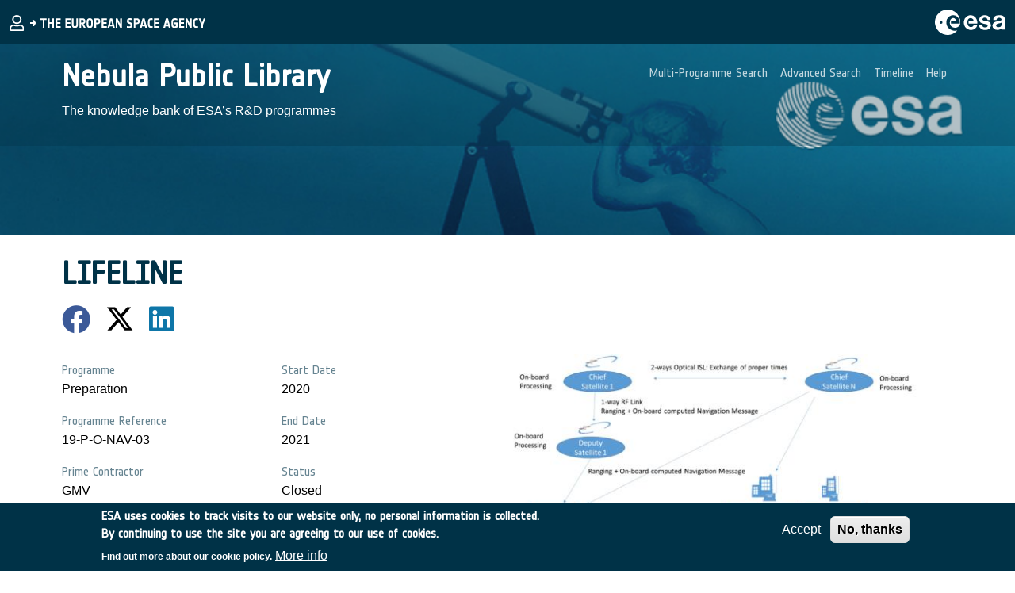

--- FILE ---
content_type: text/html; charset=UTF-8
request_url: https://nebula.esa.int/content/lifeline
body_size: 7296
content:
<!DOCTYPE html>
<html lang="en" dir="ltr">
  <head>
    <meta charset="utf-8" />
<script>window.matomo_search_results = 2573;</script>
<script>var _paq = _paq || [];(function(){var u=(("https:" == document.location.protocol) ? "https://matomo-ext.esa.int/" : "http://matomo-ext.esa.int/");_paq.push(["setSiteId", "1"]);_paq.push(["setTrackerUrl", u+"matomo.php"]);_paq.push(["setDoNotTrack", 1]);_cookieAgreed = false;
var name = 'cookie-agreed' + "=";
var decodedCookie = decodeURIComponent(document.cookie);
var ca = decodedCookie.split(';');
for (var i = 0; i < ca.length; i++) {
var c = ca[i];
while (c.charAt(0) == ' ') {
c = c.substring(1);
}
if (c.indexOf(name) == 0) {
_cookieAgreed = c.substring(name.length, c.length)
_cookieAgreed = _cookieAgreed == 2 ? true : false;
}
}
if(_cookieAgreed){if (!window.matomo_search_results_active) {_paq.push(["trackPageView"]);}_paq.push(["setIgnoreClasses", ["no-tracking","colorbox"]]);_paq.push(["enableLinkTracking"]);}var d=document,g=d.createElement("script"),s=d.getElementsByTagName("script")[0];g.type="text/javascript";g.defer=true;g.async=true;g.src=u+"matomo.js";s.parentNode.insertBefore(g,s);})();</script>
<meta name="Generator" content="Drupal 10 (https://www.drupal.org)" />
<meta name="MobileOptimized" content="width" />
<meta name="HandheldFriendly" content="true" />
<meta name="viewport" content="width=device-width, initial-scale=1, shrink-to-fit=no" />
<style>div#sliding-popup, div#sliding-popup .eu-cookie-withdraw-banner, .eu-cookie-withdraw-tab {background: #003247} div#sliding-popup.eu-cookie-withdraw-wrapper { background: transparent; } #sliding-popup h1, #sliding-popup h2, #sliding-popup h3, #sliding-popup p, #sliding-popup label, #sliding-popup div, .eu-cookie-compliance-more-button, .eu-cookie-compliance-secondary-button, .eu-cookie-withdraw-tab { color: #ffffff;} .eu-cookie-withdraw-tab { border-color: #ffffff;}</style>
<meta http-equiv="x-ua-compatible" content="ie=edge" />
<link rel="icon" href="/themes/custom/kmp_components_theme/favicon.ico" type="image/vnd.microsoft.icon" />
<link rel="canonical" href="http://nebula.esa.int/content/lifeline" />
<link rel="shortlink" href="http://nebula.esa.int/node/1419" />

    <title>LIFELINE | Nebula Public Library</title>
    <link rel="stylesheet" media="all" href="/sites/default/files/css/css_zod5kZUBLjHBSAesiOARL9eeewqftd_PUqraDGFXcfM.css?delta=0&amp;language=en&amp;theme=nebula_theme&amp;include=eJxtjUsOwyAMBS9Ew5GQCS9g1XyEcaPcvlE3lapu3kgzixd7X7omjRBpTu6eK2WEQ4yTi7-xQvXOGs7CCw4W9t6fjBt1CFPb4f_JkHCQyXIN0YTCKqjwWXokeei6hFt2gybl-6yoT9MGyfY1m7VhUVgLktNLF6qPpHAvxqn-s1vtyQRvm3tTcA" />
<link rel="stylesheet" media="all" href="/sites/default/files/css/css_j1biiT8_H3olfsdpPoLiqljDH_WekXJONus_te8qaVs.css?delta=1&amp;language=en&amp;theme=nebula_theme&amp;include=eJxtjUsOwyAMBS9Ew5GQCS9g1XyEcaPcvlE3lapu3kgzixd7X7omjRBpTu6eK2WEQ4yTi7-xQvXOGs7CCw4W9t6fjBt1CFPb4f_JkHCQyXIN0YTCKqjwWXokeei6hFt2gybl-6yoT9MGyfY1m7VhUVgLktNLF6qPpHAvxqn-s1vtyQRvm3tTcA" />

    
  </head>
  <body class="layout-no-sidebars page-node-1419 path-node node--type-neb-tec-study">
    <a href="#main-content" class="visually-hidden-focusable">
      Skip to main content
    </a>
    
      <div class="dialog-off-canvas-main-canvas" data-off-canvas-main-canvas>
    

<div id="page-wrapper">
  <div id="page">
                <header id="header" class="header bg-primary sticky-top text-white" role="banner" aria-label="Site header">
          <nav  class="navbar navbar-expand-lg justify-content-lg-between" id="navbar-main">
        
		
	<div class="d-flex">
		<button class="navbar-toggler collapsed" type="button" data-bs-toggle="offcanvas" data-bs-target="#CollapsingNavbar" aria-controls="CollapsingNavbar" aria-expanded="false" aria-label="Toggle navigation">
			<span class="navbar-toggler-icon"></span>
		</button>
				
							<div class="d-flex align-items-center position-relative">
					  <div class="d-block m-1">
    <a href= '/saml_login' title="User Login">
      <img src="/themes/custom/kmp_components_theme/images/esaBrand/ESA_Login.svg" alt="Login"/>
    </a>
  </div>
	
				</div>
						</div>
	
	<div class="offcanvas offcanvas-end order-lg-2 " id="CollapsingNavbar">
									<div class="offcanvas-header">
					<button type="button" class="btn-close text-reset" data-bs-dismiss="offcanvas" aria-label="Close"></button>
				</div>
				<div class="offcanvas-body justify-content-md-end">
																		
    					<div class="k-scroll-menu">
        					
              <ul class="clearfix nav navbar-nav flex-lg-row">
                    <li class="nav-item">
                          <a href="/multi-programme" class="nav-link nav-link--multi-programme text-white k-main-nav text-opacity-75 font-family-notes p-2" data-drupal-link-system-path="multi-programme">Multi-Programme Search</a>
              </li>
                <li class="nav-item">
                          <a href="/advanced-filtering" class="nav-link nav-link--advanced-filtering text-white k-main-nav text-opacity-75 font-family-notes p-2" data-drupal-link-system-path="advanced-filtering">Advanced Search</a>
              </li>
                <li class="nav-item">
                          <a href="/timeline" class="nav-link nav-link--timeline text-white k-main-nav text-opacity-75 font-family-notes p-2" data-drupal-link-system-path="timeline">Timeline</a>
              </li>
                <li class="nav-item">
                          <a href="/content/help-0" class="nav-link nav-link--content-help-0 text-white k-main-nav text-opacity-75 font-family-notes p-2" data-drupal-link-system-path="node/2180">Help</a>
              </li>
        </ul>
  


    					</div>
																	</div>
						</div>
        		    
			<div class="d-none d-lg-flex">
			<div class="m-1 k-scroll-logo-long">
						<img src="/themes/custom/kmp_components_theme/images/esaBrand/ESA_Title.svg" alt='Logo esa'>	
			</div>
			<div class="m-1 k-scroll-first">
					<a href=/ class="text-white font-family-notes text-uppercase">
  <i class="fa-solid fa-arrow-right font-size-xs"></i>
   Nebula Public Library</a>
	
			</div>
		</div>
	
                                          <div class="d-flex order-lg-2 m-1">
	        <img src="/themes/custom/kmp_components_theme/images/esaBrand/ESA_Logo.svg" alt=ESA logo/>
	</div>
                        </nav>
      </header>

    
                  
  <div class="d-flex position-relative">
        <div class="w-100">
    <img src="/sites/default/themes/nebula_theme/images/hero/hero.png" class="flex-shrink-0 w-100" style="object-position: center;object-fit: cover; min-height: 20vh;">
    </img> 
    </div>
    
                  <div class="d-flex align-items-center position-absolute w-100 bg-esa-blue-transparency p-3">
          <div class="container d-flex justify-content-between w-100">
                          <div>    <a href=/ class="text-decoration-none"> <h1 class="text-white">Nebula Public Library</h1></a>
    <p class="text-white">The knowledge bank of ESA’s R&amp;D programmes</p>
    </div>
                                      <div class="true d-none d-lg-flex">
              <ul class="clearfix nav navbar-nav flex-lg-row">
                    <li class="nav-item">
                          <a href="/multi-programme" class="nav-link nav-link--multi-programme text-white k-main-nav text-opacity-75 font-family-notes p-2" data-drupal-link-system-path="multi-programme">Multi-Programme Search</a>
              </li>
                <li class="nav-item">
                          <a href="/advanced-filtering" class="nav-link nav-link--advanced-filtering text-white k-main-nav text-opacity-75 font-family-notes p-2" data-drupal-link-system-path="advanced-filtering">Advanced Search</a>
              </li>
                <li class="nav-item">
                          <a href="/timeline" class="nav-link nav-link--timeline text-white k-main-nav text-opacity-75 font-family-notes p-2" data-drupal-link-system-path="timeline">Timeline</a>
              </li>
                <li class="nav-item">
                          <a href="/content/help-0" class="nav-link nav-link--content-help-0 text-white k-main-nav text-opacity-75 font-family-notes p-2" data-drupal-link-system-path="node/2180">Help</a>
              </li>
        </ul>
  

</div>
                      </div>
        </div>
             </div>

  






<article class="container">
        <div class="row mt-4 mb-4 g-0">
      <div class="col-12">  <div data-drupal-messages-fallback class="hidden"></div>
<div id="block-nebula-theme-page-title" class="kmp-block-title block block-core block-page-title-block">
  
    
      <div class="content">
      
  <h1 class="title"><span class="field field--name-title field--type-string field--label-hidden">LIFELINE</span>
</h1>


    </div>
  </div>
<div id="block-nebsharebuttons" class="block block-simple-block block-simple-blockneb-share-buttons">
  
    
      <div class="content">
      <div class="share-buttons"><a href="https://www.facebook.com/sharer/sharer.php?u=http://nebula.esa.int/content/lifeline\" target="”_blank”" style="color: #3b5998;"><i class="fa-brands fa-facebook"></i></a> <a class="twitter-button" href="https://twitter.com/intent/tweet?&amp;url=http://nebula.esa.int/content/lifeline&amp;text=LIFELINE" target="”_blank”">
<svg viewBox="0 0 512 512"><!--! Font Awesome Pro 6.4.2 by @fontawesome - https://fontawesome.com License - https://fontawesome.com/license (Commercial License) Copyright 2023 Fonticons, Inc. --><path d="M389.2 48h70.6L305.6 224.2 487 464H345L233.7 318.6 106.5 464H35.8L200.7 275.5 26.8 48H172.4L272.9 180.9 389.2 48zM364.4 421.8h39.1L151.1 88h-42L364.4 421.8z" /></svg><p></p></a> <a href="https://www.linkedin.com/sharing/share-offsite/?url=http://nebula.esa.int/content/lifeline" target="”_blank”" style="color: #0e76a8;"><i class="fa-brands fa-linkedin"></i></a></div>

    </div>
  </div>
<div id="block-mainpagecontent" class="block block-system block-system-main-block">
  
    
      <div class="content">
      

 

<div class="">
  <div class="row d-flex flex-column-reverse flex-md-row">
    <div class="row col-md-6">
      <div class="d-flex flex-column col-md-6">
        


    
            <div class="py-2">                    <div class="text-color-blue-300 font-family-notes">Programme</div>
                            <div>                          <div class="font-family-arial text-dark">Preparation</div>
            </div>
            </div>
    

        
        


    
            <div class="py-2">                    <div class="text-color-blue-300 font-family-notes">Programme Reference</div>
                            <div>                          <div class="font-family-arial text-dark">19-P-O-NAV-03</div>
            </div>
            </div>
    

        
        


    
            <div class="py-2">                    <div class="text-color-blue-300 font-family-notes">Prime Contractor</div>
                            <div>                          <div class="font-family-arial text-dark">GMV</div>
            </div>
            </div>
    

        
        
      </div>
      <div class="d-flex flex-column col-md-3">
        


    
            <div class="py-2">                    <div class="text-color-blue-300 font-family-notes">Start Date</div>
                            <div>                          <div class="font-family-arial text-dark"><time datetime="2020-09-16T12:00:00Z" class="datetime">2020</time>
</div>
            </div>
            </div>
    

        


    
            <div class="py-2">                    <div class="text-color-blue-300 font-family-notes">End Date</div>
                            <div>                          <div class="font-family-arial text-dark"><time datetime="2021-11-29T12:00:00Z" class="datetime">2021</time>
</div>
            </div>
            </div>
    

        


    
            <div class="py-2">                    <div class="text-color-blue-300 font-family-notes">Status</div>
                            <div>                          <div class="font-family-arial text-dark">Closed</div>
            </div>
            </div>
    

        


    
            <div class="py-2">                    <div class="text-color-blue-300 font-family-notes">Country</div>
                            <div>                          <div class="font-family-arial text-dark">Spain</div>
            </div>
            </div>
    

      </div>
    </div>
    <div class="col-md-6">
                              
        <img src="/sites/default/files/styles/nebula_node_image/public/neb_study/2590/C4000132262PIC.jpg?itok=Oh-hXq-Y" alt="LIFELINE" />
          </div>
  </div>
  <div class="row col-12">
    <div class="k-content"></div>
    <div class="k-content">


    
            <div class="py-2">                    <div class="text-color-blue-300 font-family-notes">Description</div>
                            <div>                          <div class="font-family-arial text-dark"><p>The aim of the LIFELINE project was to perform a feasibility study of a Relativistic Positioning System. Nowadays, all GNSS in operation are based on Newtonian physics and rely on global reference frames fixed to Earth. Relativistic effects are treated as deviations that need to be corrected. A practical RPS would consist, for example, in a constellation of satellites, each one broadcasting not only its General Relativity coordinates (proper times or other observables) at emission but also the coordinates that it receives from the other satellites. RPS establishes inherently a local reference frame based only on the dynamics of the satellites and, as a consequence, it is completely independent of a terrestrial frame. Several theoretical concepts have been proposed in previous activities for the use of Relativistic PNT System (RPS) and the required relativistic reference frames. The objective of LIFELINE is to identify the benefits of (RPS) and study the feasibility of exploiting those concepts into a practical implementation of a PNT system. In particular, such feasibility should bring RPS theoretical concepts, into a practical high-level system architecture together with the identification of required supporting critical technologies for its implementation (e.g. on-board atomic clocks, inter-satellite links)</p>
</div>
            </div>
            </div>
    
</div>
    


    
            <div class="py-2">                    <div class="text-color-blue-300 font-family-notes">Application Domain</div>
                            <div>                          <div class="font-family-arial text-dark">Navigation</div>
            </div>
            </div>
    

    


    
            <div class="py-2">                    <div class="text-color-blue-300 font-family-notes">Technology Domain</div>
                            <div>                          <div class="font-family-arial text-dark">10 - Flight Dynamics and GNSS</div>
            </div>
            </div>
    

    
    


    
            <div class="py-2">                    <div class="text-color-blue-300 font-family-notes">Keywords</div>
                            <div>                          <div class="font-family-arial text-dark">GNSS</div>
                              <div class="font-family-arial text-dark">relativistic positioning</div>
                              <div class="font-family-arial text-dark">RPS</div>
                              <div class="font-family-arial text-dark">PNT</div>
            </div>
            </div>
    

    


    
            <div class="py-2">                    <div class="text-color-blue-300 font-family-notes">Initial TRL</div>
                            <div>                          <div class="font-family-arial text-dark">TRL N/A</div>
            </div>
            </div>
    

    


    
            <div class="py-2">                    <div class="text-color-blue-300 font-family-notes">Target TRL</div>
                            <div>                          <div class="font-family-arial text-dark">TRL N/A</div>
            </div>
            </div>
    

    
    
    
    
    
    
    


    
            <div class="py-2">                    <div class="text-color-blue-300 font-family-notes">Public Document</div>
                            <div>      <div class="d-flex flex-wrap gap-5">
              <div class="pb-2 line-height-2 my-1">  <div class="paragraph paragraph--type--neb-public-doc paragraph--view-mode--default">
          
            <div class="field field--name-field-neb-public-doc-type field--type-list-string field--label-hidden field__item">Executive Summary</div>
      
            <div class="field field--name-field-neb-public-doc-file field--type-file field--label-hidden field__item">


<span class="file file--mime-application-pdf file--application-pdf">
    
        
                                                                                                                                                                                                                                                                
            <i class="far fa-file-pdf fa-1x"></i>
    
<a href="/sites/default/files/neb_tec_study/1419/C4000132262ExS.pdf" type="application/pdf" class="me-1 text-info">C4000132262ExS.pdf</a> </span>

</div>
      
      </div>
</div>
          </div>
  </div>
            </div>
    

  </div>
</div>
<div class="py-3"><div class="views-element-container"><div class="view view-neb-more-like-this view-id-neb_more_like_this view-display-id-block_1 js-view-dom-id-0c7db7f16981f113f4e6c9411f9ef0ef5614ce3450b0210a8986c8d8764e3ddd">
  
    
 
             


  <h3>More Like This</h3>

<ul class="ms-3">
      <li class="py-1"><div class="views-field views-field-title"><span class="field-content"><a href="/content/x-arm-force-feedback-device-train-future-astronauts-extended-realities" hreflang="en">X-aRm, a Force-Feedback Device to Train Future Astronauts with eXtended Realities</a></span></div></li>
      <li class="py-1"><div class="views-field views-field-title"><span class="field-content"><a href="/4000136202" hreflang="en">Enabling effective communication for human space exploration beyond Low Earth Orbit</a></span></div></li>
      <li class="py-1"><div class="views-field views-field-title"><span class="field-content"><a href="/content/development-new-3d-printed-magnetic-materials-space-applications" hreflang="en">Development of new 3D printed magnetic materials for space applications</a></span></div></li>
      <li class="py-1"><div class="views-field views-field-title"><span class="field-content"><a href="/content/satellite-identification-and-localization-experiment" hreflang="en">Satellite Identification and Localization experiment</a></span></div></li>
      <li class="py-1"><div class="views-field views-field-title"><span class="field-content"><a href="/content/extended-reality-lab-mars-experiments-mars-xlab" hreflang="en">Extended reality lab for Mars experiments (Mars Xlab)</a></span></div></li>
  </ul>

  
          </div>
</div>
</div>

    </div>
  </div>


        </div>
    </div>
  </article>
 
    
                  
     
    
    
            <footer id="footer" class="bg-esa-blue text-white py-5">
            <div class="container d-flex flex-column">
                                                    <div class="d-flex align-items-center flex-column flex-md-row justify-content-md-between">
                                                    <div>
                                    <div class="p-2">
  <ul class="d-flex flex-row list-unstyled mb-0">    <li class="rounded-circle border border-2 border-white d-flex flex-column align-items-center justify-content-center mx-1" style="width: 40px; height: 40px;">
        <svg xmlns="http://www.w3.org/2000/svg" width="16" height="16" fill="#fff" class="bi bi-envelope" viewBox="0 0 16 16">
            <path d="M0 4a2 2 0 0 1 2-2h12a2 2 0 0 1 2 2v8a2 2 0 0 1-2 2H2a2 2 0 0 1-2-2V4Zm2-1a1 1 0 0 0-1 1v.217l7 4.2 7-4.2V4a1 1 0 0 0-1-1H2Zm13 2.383-4.708 2.825L15 11.105V5.383Zm-.034 6.876-5.64-3.471L8 9.583l-1.326-.795-5.64 3.47A1 1 0 0 0 2 13h12a1 1 0 0 0 .966-.741ZM1 11.105l4.708-2.897L1 5.383v5.722Z"/>
          </svg>
        <a href="mailto:TDE@esa.int" title="Send Mail" class="text-white text-decoration-none font-size-xs text-uppercase font-family-notes" style="font-size: 0.5rem;">tde</a>
    </li>

        <li class="rounded-circle border border-2 border-white d-flex flex-column align-items-center justify-content-center mx-1" style="width: 40px; height: 40px;">
        <svg xmlns="http://www.w3.org/2000/svg" width="16" height="16" fill="#fff" class="bi bi-envelope" viewBox="0 0 16 16">
            <path d="M0 4a2 2 0 0 1 2-2h12a2 2 0 0 1 2 2v8a2 2 0 0 1-2 2H2a2 2 0 0 1-2-2V4Zm2-1a1 1 0 0 0-1 1v.217l7 4.2 7-4.2V4a1 1 0 0 0-1-1H2Zm13 2.383-4.708 2.825L15 11.105V5.383Zm-.034 6.876-5.64-3.471L8 9.583l-1.326-.795-5.64 3.47A1 1 0 0 0 2 13h12a1 1 0 0 0 .966-.741ZM1 11.105l4.708-2.897L1 5.383v5.722Z"/>
          </svg>
        <a href="mailto:GSTP.management@esa.int" title="Send Mail" class="text-white text-decoration-none font-size-xs text-uppercase font-family-notes" style="font-size: 0.5rem;">gstp</a>
    </li>

        <li class="rounded-circle border border-2 border-white d-flex flex-column align-items-center justify-content-center mx-1" style="width: 40px; height: 40px;">
        <svg xmlns="http://www.w3.org/2000/svg" width="16" height="16" fill="#fff" class="bi bi-envelope" viewBox="0 0 16 16">
            <path d="M0 4a2 2 0 0 1 2-2h12a2 2 0 0 1 2 2v8a2 2 0 0 1-2 2H2a2 2 0 0 1-2-2V4Zm2-1a1 1 0 0 0-1 1v.217l7 4.2 7-4.2V4a1 1 0 0 0-1-1H2Zm13 2.383-4.708 2.825L15 11.105V5.383Zm-.034 6.876-5.64-3.471L8 9.583l-1.326-.795-5.64 3.47A1 1 0 0 0 2 13h12a1 1 0 0 0 .966-.741ZM1 11.105l4.708-2.897L1 5.383v5.722Z"/>
          </svg>
        <a href="mailto:knowledge.management@esa.int" title="Send Mail" class="text-white text-decoration-none font-size-xs text-uppercase font-family-notes" style="font-size: 0.5rem;">nebula</a>
    </li>
</ul>
</div>
     
                            </div>
                                                                            <div>
                                    <div class="p-2">
  <ul class="d-flex flex-row list-unstyled mb-0">    <li>
        <a href="/content/privacy-notice" class="mx-2 text-white fw-bold text-decoration-none" title="Privacy Notice">
            Privacy Notice
        </a>
    </li>

        <li>
        <a href="/content/cookie-notice" class="mx-2 text-white fw-bold text-decoration-none" title="Cookie Notice">
            Cookie Notice
        </a>
    </li>
</ul>
</div>
  
                            </div>
                                            </div>
                                            </div>
        </footer>

      </div>
</div>

  </div>

    
    <script type="application/json" data-drupal-selector="drupal-settings-json">{"path":{"baseUrl":"\/","pathPrefix":"","currentPath":"node\/1419","currentPathIsAdmin":false,"isFront":false,"currentLanguage":"en"},"pluralDelimiter":"\u0003","suppressDeprecationErrors":true,"matomo":{"disableCookies":false,"trackColorbox":false,"trackMailto":true},"eu_cookie_compliance":{"cookie_policy_version":"1.0.0","popup_enabled":true,"popup_agreed_enabled":false,"popup_hide_agreed":false,"popup_clicking_confirmation":false,"popup_scrolling_confirmation":false,"popup_html_info":"\u003Cdiv aria-labelledby=\u0022popup-text\u0022  class=\u0022eu-cookie-compliance-banner eu-cookie-compliance-banner-info eu-cookie-compliance-banner--opt-in\u0022\u003E\n  \u003Cdiv class=\u0022popup-content info eu-cookie-compliance-content\u0022\u003E\n        \u003Cdiv id=\u0022popup-text\u0022 class=\u0022eu-cookie-compliance-message\u0022 role=\u0022document\u0022\u003E\n      \u003Ch2\u003EESA uses cookies to track visits to our website only, no personal information is collected.\u003Cbr\u003EBy continuing to use the site you are agreeing to our use of cookies.\u003C\/h2\u003E\n\u003Cp\u003EFind out more about our cookie policy.\u003C\/p\u003E\n\n              \u003Cbutton type=\u0022button\u0022 class=\u0022find-more-button eu-cookie-compliance-more-button\u0022\u003EMore info\u003C\/button\u003E\n          \u003C\/div\u003E\n\n    \n    \u003Cdiv id=\u0022popup-buttons\u0022 class=\u0022eu-cookie-compliance-buttons\u0022\u003E\n            \u003Cbutton type=\u0022button\u0022 class=\u0022agree-button eu-cookie-compliance-secondary-button button button--small\u0022\u003EAccept\u003C\/button\u003E\n              \u003Cbutton type=\u0022button\u0022 class=\u0022decline-button eu-cookie-compliance-default-button button button--small button--primary\u0022\u003ENo, thanks\u003C\/button\u003E\n          \u003C\/div\u003E\n  \u003C\/div\u003E\n\u003C\/div\u003E","use_mobile_message":false,"mobile_popup_html_info":"\u003Cdiv aria-labelledby=\u0022popup-text\u0022  class=\u0022eu-cookie-compliance-banner eu-cookie-compliance-banner-info eu-cookie-compliance-banner--opt-in\u0022\u003E\n  \u003Cdiv class=\u0022popup-content info eu-cookie-compliance-content\u0022\u003E\n        \u003Cdiv id=\u0022popup-text\u0022 class=\u0022eu-cookie-compliance-message\u0022 role=\u0022document\u0022\u003E\n      \n              \u003Cbutton type=\u0022button\u0022 class=\u0022find-more-button eu-cookie-compliance-more-button\u0022\u003EMore info\u003C\/button\u003E\n          \u003C\/div\u003E\n\n    \n    \u003Cdiv id=\u0022popup-buttons\u0022 class=\u0022eu-cookie-compliance-buttons\u0022\u003E\n            \u003Cbutton type=\u0022button\u0022 class=\u0022agree-button eu-cookie-compliance-secondary-button button button--small\u0022\u003EAccept\u003C\/button\u003E\n              \u003Cbutton type=\u0022button\u0022 class=\u0022decline-button eu-cookie-compliance-default-button button button--small button--primary\u0022\u003ENo, thanks\u003C\/button\u003E\n          \u003C\/div\u003E\n  \u003C\/div\u003E\n\u003C\/div\u003E","mobile_breakpoint":768,"popup_html_agreed":false,"popup_use_bare_css":false,"popup_height":"auto","popup_width":"100%","popup_delay":1000,"popup_link":"\/content\/cookie-notice","popup_link_new_window":true,"popup_position":false,"fixed_top_position":true,"popup_language":"en","store_consent":false,"better_support_for_screen_readers":false,"cookie_name":"","reload_page":false,"domain":"","domain_all_sites":false,"popup_eu_only":false,"popup_eu_only_js":false,"cookie_lifetime":100,"cookie_session":0,"set_cookie_session_zero_on_disagree":0,"disagree_do_not_show_popup":false,"method":"opt_in","automatic_cookies_removal":true,"allowed_cookies":"","withdraw_markup":"\u003Cbutton type=\u0022button\u0022 class=\u0022eu-cookie-withdraw-tab\u0022\u003EPrivacy settings\u003C\/button\u003E\n\u003Cdiv aria-labelledby=\u0022popup-text\u0022 class=\u0022eu-cookie-withdraw-banner\u0022\u003E\n  \u003Cdiv class=\u0022popup-content info eu-cookie-compliance-content\u0022\u003E\n    \u003Cdiv id=\u0022popup-text\u0022 class=\u0022eu-cookie-compliance-message\u0022 role=\u0022document\u0022\u003E\n      \u003Ch2\u003EESA uses cookies to track visits to our website only, no personal information is collected.\u003Cbr\u003EBy continuing to use the site you are agreeing to our use of cookies.\u003C\/h2\u003E\n\u003Cp\u003EFind out more about our cookie policy.\u003C\/p\u003E\n\n    \u003C\/div\u003E\n    \u003Cdiv id=\u0022popup-buttons\u0022 class=\u0022eu-cookie-compliance-buttons\u0022\u003E\n      \u003Cbutton type=\u0022button\u0022 class=\u0022eu-cookie-withdraw-button  button button--small button--primary\u0022\u003EWithdraw consent\u003C\/button\u003E\n    \u003C\/div\u003E\n  \u003C\/div\u003E\n\u003C\/div\u003E","withdraw_enabled":false,"reload_options":0,"reload_routes_list":"","withdraw_button_on_info_popup":false,"cookie_categories":[],"cookie_categories_details":[],"enable_save_preferences_button":true,"cookie_value_disagreed":"0","cookie_value_agreed_show_thank_you":"1","cookie_value_agreed":"2","containing_element":"body","settings_tab_enabled":false,"olivero_primary_button_classes":" button button--small button--primary","olivero_secondary_button_classes":" button button--small","close_button_action":"close_banner","open_by_default":true,"modules_allow_popup":true,"hide_the_banner":false,"geoip_match":true,"unverified_scripts":[]},"user":{"uid":0,"permissionsHash":"90d974241b19cf7d1e455ec02bbeca6b8e7ad8c6036ecfe3d4d1e000536e499b"}}</script>
<script src="/sites/default/files/js/js_eMl3imfPrveAPelm_muV-2-J7tXWd7qOb413Shv2xQc.js?scope=footer&amp;delta=0&amp;language=en&amp;theme=nebula_theme&amp;include=eJxtiksOgCAQxS4E4UhkxBcgzsfIsPD2GnXpqmlTzFzMto4bsnMnLUj4iWGT_VFTqI_sDYLUQCuOOMphzEHITSy9CIplMn1jZVuI4_CTu9YL8O8uyg"></script>

  </body>
</html>


--- FILE ---
content_type: image/svg+xml
request_url: https://nebula.esa.int/themes/custom/kmp_components_theme/images/esaBrand/ESA_Title.svg
body_size: 6244
content:
<svg xmlns="http://www.w3.org/2000/svg" width="222.004" height="11.68" viewBox="0 0 222.004 11.68"><path d="M8.048-5.552a.407.407,0,0,0,0-.48l-2-3.152a.525.525,0,0,0-.4-.288H3.872c-.176,0-.24.144-.16.3L5.04-6.784h-3.9a.294.294,0,0,0-.3.3V-5.1a.294.294,0,0,0,.3.3h3.9L3.728-2.416c-.08.16-.016.3.16.3H5.664a.525.525,0,0,0,.4-.288ZM21.76-9.664v-1.392a.294.294,0,0,0-.3-.3H14.224a.294.294,0,0,0-.3.3v1.392a.294.294,0,0,0,.3.3h2.544V-.3a.294.294,0,0,0,.3.3h1.552a.294.294,0,0,0,.3-.3V-9.36h2.528A.294.294,0,0,0,21.76-9.664ZM31.04-.3V-11.056a.294.294,0,0,0-.3-.3H29.184a.294.294,0,0,0-.3.3V-6.8H25.36v-4.256a.294.294,0,0,0-.3-.3H23.5a.294.294,0,0,0-.3.3V-.3a.294.294,0,0,0,.3.3h1.552a.294.294,0,0,0,.3-.3V-4.8h3.52V-.3a.294.294,0,0,0,.3.3h1.552A.294.294,0,0,0,31.04-.3Zm8.4,0V-1.7a.294.294,0,0,0-.3-.3H35.12V-4.8h3.7a.294.294,0,0,0,.3-.3V-6.5a.294.294,0,0,0-.3-.3h-3.7V-9.36h4.016a.294.294,0,0,0,.3-.3v-1.392a.294.294,0,0,0-.3-.3H33.264a.294.294,0,0,0-.3.3V-.3a.294.294,0,0,0,.3.3h5.872A.294.294,0,0,0,39.44-.3ZM52-.3V-1.7a.294.294,0,0,0-.3-.3H47.68V-4.8h3.7a.294.294,0,0,0,.3-.3V-6.5a.294.294,0,0,0-.3-.3h-3.7V-9.36H51.7a.294.294,0,0,0,.3-.3v-1.392a.294.294,0,0,0-.3-.3H45.824a.294.294,0,0,0-.3.3V-.3a.294.294,0,0,0,.3.3H51.7A.294.294,0,0,0,52-.3ZM61.36-4.16v-6.9a.294.294,0,0,0-.3-.3H59.5a.294.294,0,0,0-.3.3v6.9c0,1.328-.4,2.32-1.76,2.32s-1.76-.992-1.76-2.32v-6.9a.294.294,0,0,0-.3-.3H53.824a.294.294,0,0,0-.3.3v6.9C53.52-1.1,54.944.16,57.44.16S61.36-1.1,61.36-4.16ZM71.088-.32,68.512-4.64c1.44-.368,2.288-1.392,2.288-3.28,0-2.448-1.376-3.44-3.68-3.44H63.584a.294.294,0,0,0-.3.3V-.3a.294.294,0,0,0,.3.3h1.552a.294.294,0,0,0,.3-.3V-4.48h.784L68.7-.3c.1.144.208.3.384.3h1.824A.2.2,0,0,0,71.088-.32ZM68.64-7.92c0,1.168-.656,1.52-1.808,1.52H65.44V-9.44h1.44C68.032-9.44,68.64-9.088,68.64-7.92ZM80.24-4V-7.36c0-2.656-1.36-4.16-3.92-4.16s-3.92,1.5-3.92,4.16V-4c0,2.656,1.36,4.16,3.92,4.16S80.24-1.344,80.24-4Zm-2.16-.16c0,1.328-.4,2.32-1.76,2.32s-1.76-.992-1.76-2.32V-7.2c0-1.328.4-2.32,1.76-2.32s1.76.992,1.76,2.32Zm11.6-3.76c0-2.544-1.456-3.44-3.76-3.44H82.464a.294.294,0,0,0-.3.3V-.3a.294.294,0,0,0,.3.3h1.552a.294.294,0,0,0,.3-.3V-4.48h1.6C88.224-4.48,89.68-5.376,89.68-7.92Zm-2.16,0c0,1.12-.592,1.52-1.76,1.52H84.32V-9.44h1.44C86.928-9.44,87.52-9.04,87.52-7.92ZM97.92-.3V-1.7a.294.294,0,0,0-.3-.3H93.6V-4.8h3.7a.294.294,0,0,0,.3-.3V-6.5a.294.294,0,0,0-.3-.3H93.6V-9.36h4.016a.294.294,0,0,0,.3-.3v-1.392a.294.294,0,0,0-.3-.3H91.744a.294.294,0,0,0-.3.3V-.3a.294.294,0,0,0,.3.3h5.872A.294.294,0,0,0,97.92-.3ZM107.984-.32l-3.168-10.736a.39.39,0,0,0-.368-.3h-2.1a.39.39,0,0,0-.368.3L98.816-.32A.232.232,0,0,0,99.04,0h1.744a.356.356,0,0,0,.336-.3l.448-1.616h3.664L105.68-.3a.356.356,0,0,0,.336.3h1.744A.232.232,0,0,0,107.984-.32Zm-3.312-3.6h-2.544l1.28-4.608ZM117.04-.3V-11.056a.294.294,0,0,0-.3-.3h-1.552a.294.294,0,0,0-.3.3v6.48l-3.36-6.48c-.08-.16-.16-.3-.4-.3H109.5a.294.294,0,0,0-.3.3V-.3a.294.294,0,0,0,.3.3h1.552a.294.294,0,0,0,.3-.3v-6.48L114.72-.3a.449.449,0,0,0,.4.3h1.616A.294.294,0,0,0,117.04-.3Zm13.12-2.848v-.48a2.864,2.864,0,0,0-2.336-3.024l-1.36-.448c-.56-.192-.944-.48-.944-1.008v-.24c0-.768.416-1.168,1.52-1.168a21.794,21.794,0,0,1,2.656.256c.192.016.3-.08.3-.256v-1.408a.3.3,0,0,0-.3-.3,16.448,16.448,0,0,0-2.688-.288c-2,0-3.648.9-3.648,3.168v.4a2.683,2.683,0,0,0,2.032,2.816l1.36.448c.7.24,1.248.512,1.248,1.216v.32c0,.928-.464,1.312-1.68,1.312a20.137,20.137,0,0,1-2.72-.352c-.192-.032-.32.064-.32.24V-.5a.3.3,0,0,0,.3.3,16.122,16.122,0,0,0,2.864.352C128.912.16,130.16-.656,130.16-3.152Zm9.36-4.768c0-2.544-1.456-3.44-3.76-3.44H132.3a.294.294,0,0,0-.3.3V-.3a.294.294,0,0,0,.3.3h1.552a.294.294,0,0,0,.3-.3V-4.48h1.6C138.064-4.48,139.52-5.376,139.52-7.92Zm-2.16,0c0,1.12-.592,1.52-1.76,1.52h-1.44V-9.44h1.44C136.768-9.44,137.36-9.04,137.36-7.92Zm11.584,7.6-3.168-10.736a.39.39,0,0,0-.368-.3h-2.1a.39.39,0,0,0-.368.3L139.776-.32A.232.232,0,0,0,140,0h1.744a.356.356,0,0,0,.336-.3l.448-1.616h3.664L146.64-.3a.356.356,0,0,0,.336.3h1.744A.232.232,0,0,0,148.944-.32Zm-3.312-3.6h-2.544l1.28-4.608ZM156-.336v-1.44c0-.176-.112-.272-.3-.256a14.284,14.284,0,0,1-1.7.144c-1.456,0-1.84-.944-1.84-2.272V-7.2c0-1.328.4-2.272,1.76-2.272.72,0,1.76.128,1.76.128.192.016.32-.08.32-.256v-1.424a.307.307,0,0,0-.3-.32,11.12,11.12,0,0,0-1.776-.176c-2.56,0-3.92,1.5-3.92,4.16V-4c0,2.656,1.36,4.16,3.92,4.16A11.12,11.12,0,0,0,155.7-.016.307.307,0,0,0,156-.336Zm8.08.032V-1.7a.294.294,0,0,0-.3-.3H159.76V-4.8h3.7a.294.294,0,0,0,.3-.3V-6.5a.294.294,0,0,0-.3-.3h-3.7V-9.36h4.016a.294.294,0,0,0,.3-.3v-1.392a.294.294,0,0,0-.3-.3H157.9a.294.294,0,0,0-.3.3V-.3a.294.294,0,0,0,.3.3h5.872A.294.294,0,0,0,164.08-.3ZM178.624-.32l-3.168-10.736a.39.39,0,0,0-.368-.3h-2.1a.39.39,0,0,0-.368.3L169.456-.32a.232.232,0,0,0,.224.32h1.744a.356.356,0,0,0,.336-.3l.448-1.616h3.664L176.32-.3a.356.356,0,0,0,.336.3H178.4A.232.232,0,0,0,178.624-.32Zm-3.312-3.6h-2.544l1.28-4.608ZM187.52-.72V-6.176a.294.294,0,0,0-.3-.3h-3.472a.294.294,0,0,0-.3.3v1.392a.294.294,0,0,0,.3.3h1.616v2.352a5.255,5.255,0,0,1-1.7.288c-1.3,0-1.824-.848-1.824-2.32V-7.04c0-1.536.576-2.48,2.16-2.48a17.073,17.073,0,0,1,2.88.416.246.246,0,0,0,.32-.256v-1.36a.317.317,0,0,0-.3-.32,9.219,9.219,0,0,0-2.976-.48c-2.784,0-4.24,1.632-4.24,4.48V-4c0,2.672,1.248,4.16,3.92,4.16A9.543,9.543,0,0,0,187.52-.72Zm8.4.416V-1.7a.294.294,0,0,0-.3-.3H191.6V-4.8h3.7a.294.294,0,0,0,.3-.3V-6.5a.294.294,0,0,0-.3-.3h-3.7V-9.36h4.016a.294.294,0,0,0,.3-.3v-1.392a.294.294,0,0,0-.3-.3h-5.872a.294.294,0,0,0-.3.3V-.3a.294.294,0,0,0,.3.3h5.872A.294.294,0,0,0,195.92-.3Zm9.44,0V-11.056a.294.294,0,0,0-.3-.3H203.5a.294.294,0,0,0-.3.3v6.48l-3.36-6.48c-.08-.16-.16-.3-.4-.3h-1.616a.294.294,0,0,0-.3.3V-.3a.294.294,0,0,0,.3.3h1.552a.294.294,0,0,0,.3-.3v-6.48L203.04-.3a.449.449,0,0,0,.4.3h1.616A.294.294,0,0,0,205.36-.3Zm7.92-.032v-1.44c0-.176-.112-.272-.3-.256a14.284,14.284,0,0,1-1.7.144c-1.456,0-1.84-.944-1.84-2.272V-7.2c0-1.328.4-2.272,1.76-2.272.72,0,1.76.128,1.76.128.192.016.32-.08.32-.256v-1.424a.307.307,0,0,0-.3-.32,11.12,11.12,0,0,0-1.776-.176c-2.56,0-3.92,1.5-3.92,4.16V-4c0,2.656,1.36,4.16,3.92,4.16a11.12,11.12,0,0,0,1.776-.176A.307.307,0,0,0,213.28-.336Zm9.536-10.688a.237.237,0,0,0-.224-.336h-1.84c-.176,0-.24.144-.3.3l-1.92,4.9-1.936-4.9c-.064-.16-.128-.3-.3-.3h-1.84a.237.237,0,0,0-.224.336L217.44-3.6V-.3a.294.294,0,0,0,.3.3H219.3a.294.294,0,0,0,.3-.3V-3.6Z" transform="translate(-0.832 11.52)" fill="#fff"/></svg>

--- FILE ---
content_type: image/svg+xml
request_url: https://nebula.esa.int/themes/custom/kmp_components_theme/images/esaBrand/ESA_Logo.svg
body_size: 2637
content:
<svg xmlns="http://www.w3.org/2000/svg" width="88.927" height="32" viewBox="0 0 88.927 32"><g transform="translate(36.458 7.2)"><path d="M83.837,20.426V14.935a22.451,22.451,0,0,0-.355-4.169c-.305-1.322-1.475-3.508-5.237-3.966-.7-.05-1.45-.05-2.2-.05h-.034a11.965,11.965,0,0,0-3.626.659A5.612,5.612,0,0,0,69.027,12.8h4.066a2.642,2.642,0,0,1,1.577-2.541A3.651,3.651,0,0,1,76.042,10v0a3.714,3.714,0,0,1,2.71.867,1.778,1.778,0,0,1,.46,1.728c-.255,1.068-1.424,1.423-3.2,1.678v.005c-.6.1-1.3.149-2.047.249-2.135.254-5.186,1.322-5.9,4.423a5.1,5.1,0,0,0,1.829,4.93,7.328,7.328,0,0,0,4.423,1.374,9.161,9.161,0,0,0,1.73-.153v-.009a8.437,8.437,0,0,0,3.572-1.822,5.624,5.624,0,0,0,.508,1.475H84.4A10.243,10.243,0,0,1,83.837,20.426Zm-4.576-.66a3.639,3.639,0,0,1-3.253,2.083v.006a3.222,3.222,0,0,1-.98.044,2.409,2.409,0,0,1-2.237-1.27,2.058,2.058,0,0,1,.1-1.983c.61-1.067,1.678-1.27,3.153-1.575v-.005a10.229,10.229,0,0,0,1.488-.3,4.043,4.043,0,0,0,1.931-.864A20.277,20.277,0,0,1,79.261,19.765Z" transform="translate(-31.928 -6.75)" fill="#fff"/><path d="M60.479,14.031c-1.373-.254-2.949-.305-3.762-1.219a1.512,1.512,0,0,1-.154-1.525,3.191,3.191,0,0,1,3.254-1.374,2.9,2.9,0,0,1,2.694,1.627,3.846,3.846,0,0,1,.305,1.323H66.58A5.7,5.7,0,0,0,65.1,8.9a8.7,8.7,0,0,0-7.318-1.983c-1.831.254-4.271,1.321-5.086,3.712a4.79,4.79,0,0,0,1.373,5.337c1.729,1.323,4.982,1.679,6.305,1.985,1.524.3,2.288.508,2.541,1.371A1.948,1.948,0,0,1,62.666,21c-.967,1.27-2.949,1.373-4.526.915-1.322-.405-1.882-1.475-2.135-2.9H52.041a5.823,5.823,0,0,0,1.067,3.306,6.458,6.458,0,0,0,4.626,2.847,10.642,10.642,0,0,0,6.406-.714,7.447,7.447,0,0,0,2.084-1.881,5.555,5.555,0,0,0,.253-5.794C65.359,14.845,62.818,14.438,60.479,14.031Z" transform="translate(-32.989 -6.747)" fill="#fff"/><path d="M48.552,9.306a8.151,8.151,0,0,0-7.319-2.442,7.953,7.953,0,0,0-5.643,3.865,11.443,11.443,0,0,0-1.323,3.763c-.407,3.1.458,8.286,5.9,10.32a8.849,8.849,0,0,0,8.185-1.169,8.051,8.051,0,0,0,2.847-4.73H46.672a3.587,3.587,0,0,1-1.322,2.034,4.181,4.181,0,0,1-4.83-.2c-1.373-1.017-1.829-2.693-1.881-5.084,0-1.27.356-3.3,1.423-4.27a4.2,4.2,0,0,1,3.967-.814,3.71,3.71,0,0,1,2.491,3.558H40.113v3.2H51.2a12.111,12.111,0,0,0-.305-3.356A11.886,11.886,0,0,0,48.552,9.306Z" transform="translate(-34.18 -6.749)" fill="#fff"/></g><path d="M21.837,26.2c-7.205-2.487-8.539-9.153-6.742-13.82A8.381,8.381,0,0,1,27.526,8.662c4.361,3.127,3.9,9.126,3.9,9.126H20.247v-3.2h6.486a3.055,3.055,0,0,0-.9-2.436,3.932,3.932,0,0,0-4.845-.794c-1.257.666-2.871,3.435-1.923,7.408.9,3.017,3.726,4.215,6.27,4.214h0c3.789,0,6.658-2.638,6.663-6.958a16,16,0,1,0-3.809,10.342A10.225,10.225,0,0,1,21.837,26.2ZM7.678,18.013A1.825,1.825,0,1,1,9.5,16.188,1.825,1.825,0,0,1,7.678,18.013Z" transform="translate(0 0)" fill="#fff"/></svg>